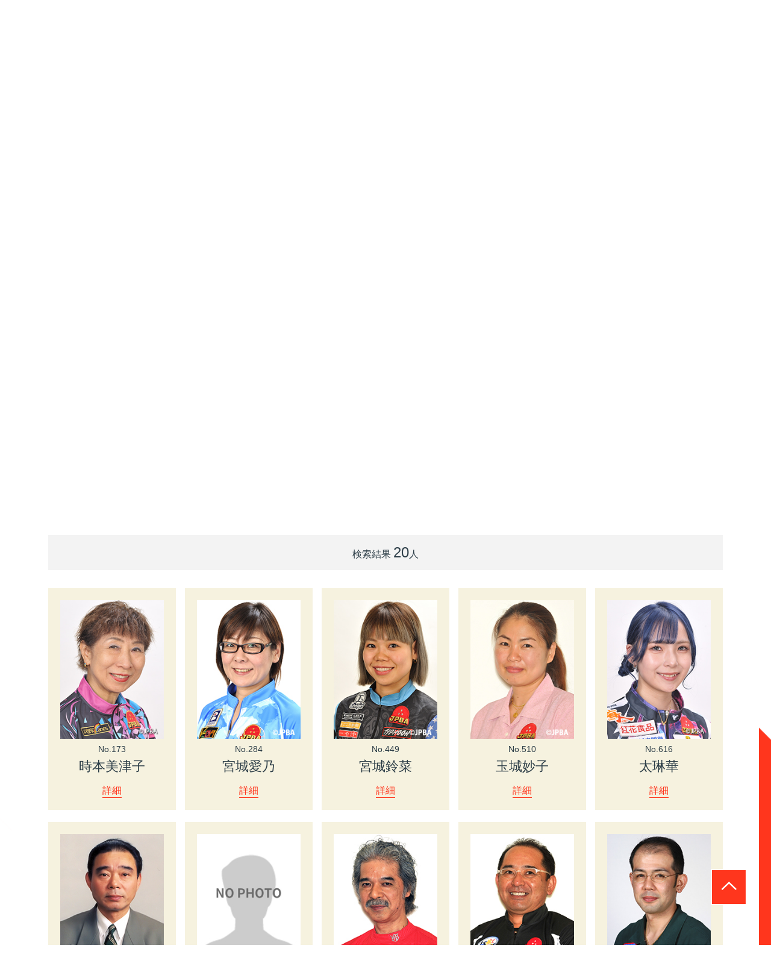

--- FILE ---
content_type: text/html; charset=UTF-8
request_url: http://jpba1.jp/player/?birth_place=%E6%B2%96%E7%B8%84%E7%9C%8C&p=1
body_size: 32698
content:
<!DOCTYPE html>
<html lang="ja">
<head>
<meta charset="UTF-8">
<meta http-equiv="X-UA-Compatible" content="IE=edge">
<title>選手データ｜公益社団法人 日本プロボウリング協会</title>

<!-- seo title description kwd-->
<meta name="description" itemprop="description" content="公益社団法人 日本プロボウリング協会は、プロボウリングを統括し代表する団体として、健全なるプロボウラーの育成に努めるとともに、指導者の資格認定・登録並びに養成・研修を行い、児童・青少年及び一般愛好者への普及 ・育成を図り、もって国民の心身の健全な発達と豊かな人間性の涵養を図ります。" />
<meta name="keywords" itemprop="keywords" content="日本プロボウリング 協会、ボウリング, プロボウリング, プロボウラー, 男子プロボウリング, 女子プロボウリング" />
<link rel="canonical" href="" />
<!-- seo -->
<meta property="og:type" content="website" />
<meta property="og:image" content="https://www.jpba.or.jp/assets/img/common/ogp-bowling.png" />
<meta property="og:site_name" content="公益社団法人 日本プロボウリング協会" />

<!-- FB用設定 -->
<meta property="fb:app_id" content="App-ID（15文字の半角数字）" />

<meta property="fb:admins" content="adminID（15文字の半角数字）" />

<!-- ※TW共通設定 -->
<meta name="twitter:card" content="summarylargeimage" />
<meta name="twitter:site" content="@[ID]" />
<meta name="twitter:player" content="@[ID]" />

<meta name="viewport" content="width=device-width">
<link rel="stylesheet" type="text/css" href="/assets/css/style.css">
<!-- Global site tag (gtag.js) - Google Analytics -->
<script async src="https://www.googletagmanager.com/gtag/js?id=UA-137009891-1"></script>
<script>
  window.dataLayer = window.dataLayer || [];
  function gtag(){dataLayer.push(arguments);}
  gtag('js', new Date());

  gtag('config', 'UA-137009891-1');
</script>
<script type="text/javascript" src="../assets/js/jquery.min.js"></script> 
<script>
    $(function(){
        $('a[href^=#]').click(function() {
            var speed = 400; // ミリ秒
            var href= $(this).attr("href");
            var target = $(href == "#" || href == "" ? 'html' : href);
            var position = target.offset().top;
            $('body,html').animate({scrollTop:position}, speed, 'swing');
            return false;
        });
    });
</script>   
</head>
<body oncontextmenu="return false;">
<section id="top">    
  <header id="header" class="player-bg">
        <div class="header pc-on">
            <div class="header__inner">
                <div class="header__logo header-logo">
                    <div class="header-logo__container">
                        <h1><a href="../"><img src="../assets/img/header/header-jpba-icon.png" alt="公益社団法人 日本プロボウリング協会 JPBA"></a></h1>
                    </div>
                </div>
                <div style="line-height: 28px"><br></div>
                <ul class="header__nav header-nav">
<li class="header-nav__item">
<a href="../association/index.html" class="header__nav-link"><span>JPBAについて</span></a>
</li>
<li class="header-nav__item">
<a href="https://www.jpba1.jp/schedule/index.html" class="header__nav-link"><span>スケジュール</span></a>
</li>
<li class="header-nav__item">
<a href="../player/index.html" class="header__nav-link"><span>選手データ</span></a>
</li>
<li class="header-nav__item">
<a href="https://www.jpba.or.jp/information/tournament/tournament.html" class="header__nav-link"><span>トーナメント</span></a>
</li>
<li class="header-nav__item">
<a href="../instructor/index.html" class="header__nav-link"><span>インストラクター</span></a>
</li>
<li class="header-nav__item">
<a href="https://www.jpba.or.jp/topics.html" class="header__nav-link"><span>トピックス</span></a>
</li>
</ul>
<ul class="header__subnav">
<li>
<a href="https://www.jpba.or.jp/update_logs.html">| 更新履歴 |</a>
</li>
<li>
<a href="../mypage/index.html">| プロボウラー専用ページ |</a>
</li>
</ul>     

                <p style="margin-top: 90pt"></p>　　
                <h2 class="header__ttl">選手データ</h2>
                <ul class="breadcrumb">
                  <li itemscope="itemscope" itemtype="http://data-vocabulary.org/Breadcrumb">
                    <a href="/" itemprop="url">
                      <span class="red" itemprop="title">HOME</span>
                    </a>
                  </li>
                  <li itemscope="itemscope" itemtype="http://data-vocabulary.org/Breadcrumb">
                    <a href="/player/" itemprop="url">
                      <span itemprop="title">選手データ</span>
                    </a>
                  </li>
                </ul>
            </div>
        </div>

        <div class="sp-header sp-on">
          <h1><a href="/"><img src="../assets/img/header/sp-jpba-icon.png" alt="公益社団法人 日本プロボウリング協会 JPBA"></a></h1>
          <h2 class="sp-header__ttl">選手データ</h2>
        </div>
      <a class="menu-trigger sp-on" href="#"><span></span><span></span><span></span></a>
<div id="overlay" class="sp-on">
<div class="overlay-header">
<a href="../"><img src="../assets/img/header/sp-jpba-icon.png" alt="JPBA"></a>
</div>
<div class="overlay-login">
</div> 

<ul class="overlay-item-white">
<a href="https://www.jpba.or.jp/update_logs.html">
<li>更新履歴</li>
</a>
</ul>
<ul class="overlay-item-red">
<a href="../association/index.html">
<li>JPBAについて</li>
</a>
<a href="https://www.jpba1.jp/schedule/index.html">
<li>スケジュール</li>
</a>
<a href="../player/index.html">
<li>選手データ</li>
</a>
<a href="https://www.jpba.or.jp/information/tournament/tournament.html">
<li>トーナメント</li>
</a>
<a href="../instructor/index.html">
<li>インストラクター</li>
</a>
<a href="../protest/index.html">
<li>プロテスト</li>
</a>
<a href="https://www.jpba.or.jp/topics.html">
<li>トピックス</li>
</a>
</ul>
<ul class="overlay-item-white">
<a href="../inquiry/index.html">
<li>お問い合わせ</li>
</a>
<a href="https://www.jpba.or.jp/ovservance.html">
<li>特定商取引法に基づく広告</li>
</a>
<a href="../policy/index.html">
<li>プライバシーポリシー</li>
</a>
<a href="../media/index.html">
<li>取材のお申込み</li>
</a>
</ul>
<ul class="overlay-item-red">
<li></li>
</ul>
<ul class="overlay-item-white">
<a href="../mypage">
<li>プロボウラー専用ページ</li>
</a>
</ul>
</div>
  </header>

<section class="probowl-bg">
    <div id="mainContent" class="inner">
        <div class="bg-white">

          <ul class="sp-breadcrumb sp-on">
            <li itemscope="itemscope" itemtype="http://data-vocabulary.org/Breadcrumb">
              <a href="/" itemprop="url">
                <span class="red" itemprop="title">HOME</span>
              </a>
            </li>
            <li itemscope="itemscope" itemtype="http://data-vocabulary.org/Breadcrumb">
              <a href="/player/" itemprop="url">
                <span itemprop="title">選手データ</span>
              </a>
            </li>
          </ul>
           <script>location.href="#sec2";</script>          <form name="searchForm" action="/player/">          <div class="player-content">
            <p class="notification">選手データを検索することができます。 <br>任意の項目に入力してください。</p>
            <div class="player-content__inputArea inputArea">
              <div class="inputArea__item">
                <div class="inputArea__item-ttl">
                  選手名
                </div>
                <div class="inputArea__item-content item-content">
                  <div class="item-content__wrap">
                    <section>
                      <input name="name" type="text" data-target="" id="" class="player-name" placeholder="選手名を入力"/>
                    </section>
                  </div>
                  <p class="briefing">※　漢字・全角カタカナのみになります。</p>
                  <p class="briefing">※　姓や名、または名前の一部でも検索可能です。</p>
                </div>
              </div>
              <div class="inputArea__item">
                <div class="inputArea__item-ttl">
                  ライセンス No.
                </div>
                <div class="inputArea__item-content item-content">
                  <div class="item-content__wrap">
                    <section>
                      <input name="id_start" type="text" id="" onblur="isSprintNum(this)" class="start-num" placeholder="No を入力"/> 〜
                        <input name="id_end" type="text" id="" onblur="isSprintNum(this)" class="end-num" placeholder="No を入力"/>
                    </section>
                  </div>
                  <p class="briefing">※　半角数字で入力してください。</p>
                  <p class="briefing">※　全角や登録番号の一部を利用した検索はできません。</p>
                  <p class="briefing">※　アルファベットが含まれる場合は、入力ボックスの片方に入力して検索してください。<br>例）「T007」をボックスのどちらかに入力</p>
                </div>
              </div>
              <div class="inputArea__item">
                <div class="inputArea__item-ttl">
                  各種条件
                </div>
                <div class="inputArea__item-content item-content">
                  <div class="item-content__selectArea01">
                    <section>
                      <label>
                        性別
                      </label>
                      <select name="sex" data-rui-plugins="{&quot;zero_option&quot;:{&quot;label&quot;:&quot;&quot;}}"><option></option><option value="1">男性</option><option value="2">女性</option></select>
                      <span>&#9660;</span>
                    </section>
                  </div>
                  <div class="item-content__selectArea02">
                    <section>
                      <label>
                        地区
                      </label>
                      <select name="district" data-rui-plugins="{&quot;zero_option&quot;:{&quot;label&quot;:&quot;&quot;}}"><option></option><option value="1">北海道</option><option value="2">東北</option><option value="3">北関東</option><option value="4">埼玉</option><option value="5">千葉</option><option value="6">城東</option><option value="7">城南</option><option value="8">城西</option><option value="9">三多摩</option><option value="10">神奈川・東</option><option value="11">神奈川・西</option><option value="12">静岡</option><option value="13">甲信越</option><option value="14">東海</option><option value="15">北陸</option><option value="16">関西・東</option><option value="17">関西・西</option><option value="18">関西・南</option><option value="19">中国四国</option><option value="20">九州・北</option><option value="21">九州･南／沖縄</option><option value="22">海外</option></select>
                      <span>&#9660;</span>
                    </section>
                  </div>
                    <div>
                        <input name="p" type="hidden" value="1"/>
                    
                    </div>                
                 </div>
              </div>
            </div>

            <div class="player-content__searchBtn">
              <a href="javascript:document.searchForm.submit()">
                <img src="../assets/img/player/player-search-btn.png" alt="検索する">
              </a>
            </div>
            </form>              
              <div style="text-align: right">
              <a href="../assets/pdf/player/FormeMembers.pdf" title="退会者" target="_blank">| 退会者</a>
|            　</div>
              
              <a id="sec2"></a>    <!--  9y15 tani  -->
              
                            <div class="player-content__result content-result">
                  <div class="content-result__ttl">
                  検索結果 <span>20</span>人
                </div>
                <div id="content-more" class="content-result__content">
                                      <div class="content-result__content-item content-item">
                      <div class="content-item__photo">
                                                  <img src="/assets/img/prof/female/0173.jpg">
                                              </div>
                      <div class="content-item__num">
                        <!--No.F00000173-->
                        No.173                      </div>
                      <div class="content-item__name">
                        時本美津子
                      </div>
                        <a href="/player1/detail.html?id=F00000173" class="content-item__link">
                        詳細
                        </a>
                    </div>  
                                      <div class="content-result__content-item content-item">
                      <div class="content-item__photo">
                                                  <img src="/assets/img/prof/female/0284.jpg">
                                              </div>
                      <div class="content-item__num">
                        <!--No.F00000284-->
                        No.284                      </div>
                      <div class="content-item__name">
                        宮城愛乃
                      </div>
                        <a href="/player1/detail.html?id=F00000284" class="content-item__link">
                        詳細
                        </a>
                    </div>  
                                      <div class="content-result__content-item content-item">
                      <div class="content-item__photo">
                                                  <img src="/assets/img/prof/female/0449.jpg">
                                              </div>
                      <div class="content-item__num">
                        <!--No.F00000449-->
                        No.449                      </div>
                      <div class="content-item__name">
                        宮城鈴菜
                      </div>
                        <a href="/player1/detail.html?id=F00000449" class="content-item__link">
                        詳細
                        </a>
                    </div>  
                                      <div class="content-result__content-item content-item">
                      <div class="content-item__photo">
                                                  <img src="/assets/img/prof/female/0510.jpg">
                                              </div>
                      <div class="content-item__num">
                        <!--No.F00000510-->
                        No.510                      </div>
                      <div class="content-item__name">
                        玉城妙子
                      </div>
                        <a href="/player1/detail.html?id=F00000510" class="content-item__link">
                        詳細
                        </a>
                    </div>  
                                      <div class="content-result__content-item content-item">
                      <div class="content-item__photo">
                                                  <img src="/assets/img/prof/female/0616.jpg">
                                              </div>
                      <div class="content-item__num">
                        <!--No.F00000616-->
                        No.616                      </div>
                      <div class="content-item__name">
                        太琳華
                      </div>
                        <a href="/player1/detail.html?id=F00000616" class="content-item__link">
                        詳細
                        </a>
                    </div>  
                                      <div class="content-result__content-item content-item">
                      <div class="content-item__photo">
                                                  <img src="/assets/img/prof/male/0034.jpg">
                                              </div>
                      <div class="content-item__num">
                        <!--No.M00000034-->
                        No.34                      </div>
                      <div class="content-item__name">
                        与儀達彦
                      </div>
                        <a href="/player1/detail.html?id=M00000034" class="content-item__link">
                        詳細
                        </a>
                    </div>  
                                      <div class="content-result__content-item content-item">
                      <div class="content-item__photo">
                                                  <img src="/assets/img/prof/male/0306.jpg">
                                              </div>
                      <div class="content-item__num">
                        <!--No.M00000306-->
                        No.306                      </div>
                      <div class="content-item__name">
                        宮城宏明
                      </div>
                        <a href="/player1/detail.html?id=M00000306" class="content-item__link">
                        詳細
                        </a>
                    </div>  
                                      <div class="content-result__content-item content-item">
                      <div class="content-item__photo">
                                                  <img src="/assets/img/prof/male/0432.jpg">
                                              </div>
                      <div class="content-item__num">
                        <!--No.M00000432-->
                        No.432                      </div>
                      <div class="content-item__name">
                        与那覇健
                      </div>
                        <a href="/player1/detail.html?id=M00000432" class="content-item__link">
                        詳細
                        </a>
                    </div>  
                                      <div class="content-result__content-item content-item">
                      <div class="content-item__photo">
                                                  <img src="/assets/img/prof/male/0588.jpg">
                                              </div>
                      <div class="content-item__num">
                        <!--No.M00000588-->
                        No.588                      </div>
                      <div class="content-item__name">
                        下地賀寿守
                      </div>
                        <a href="/player1/detail.html?id=M00000588" class="content-item__link">
                        詳細
                        </a>
                    </div>  
                                      <div class="content-result__content-item content-item">
                      <div class="content-item__photo">
                                                  <img src="/assets/img/prof/male/0861.jpg">
                                              </div>
                      <div class="content-item__num">
                        <!--No.M00000861-->
                        No.861                      </div>
                      <div class="content-item__name">
                        古堅宗安
                      </div>
                        <a href="/player1/detail.html?id=M00000861" class="content-item__link">
                        詳細
                        </a>
                    </div>  
                                      <div class="content-result__content-item content-item">
                      <div class="content-item__photo">
                                                  <img src="/assets/img/prof/male/0954.jpg">
                                              </div>
                      <div class="content-item__num">
                        <!--No.M00000954-->
                        No.954                      </div>
                      <div class="content-item__name">
                        神田勝也
                      </div>
                        <a href="/player1/detail.html?id=M00000954" class="content-item__link">
                        詳細
                        </a>
                    </div>  
                                      <div class="content-result__content-item content-item">
                      <div class="content-item__photo">
                                                  <img src="/assets/img/prof/male/1045.jpg">
                                              </div>
                      <div class="content-item__num">
                        <!--No.M00001045-->
                        No.1045                      </div>
                      <div class="content-item__name">
                        銘苅卓士
                      </div>
                        <a href="/player1/detail.html?id=M00001045" class="content-item__link">
                        詳細
                        </a>
                    </div>  
                                      <div class="content-result__content-item content-item">
                      <div class="content-item__photo">
                                                  <img src="/assets/img/prof/male/1052.jpg">
                                              </div>
                      <div class="content-item__num">
                        <!--No.M00001052-->
                        No.1052                      </div>
                      <div class="content-item__name">
                        儀間義博
                      </div>
                        <a href="/player1/detail.html?id=M00001052" class="content-item__link">
                        詳細
                        </a>
                    </div>  
                                      <div class="content-result__content-item content-item">
                      <div class="content-item__photo">
                                                  <img src="/assets/img/prof/male/1128.jpg">
                                              </div>
                      <div class="content-item__num">
                        <!--No.M00001128-->
                        No.1128                      </div>
                      <div class="content-item__name">
                        市川佑一
                      </div>
                        <a href="/player1/detail.html?id=M00001128" class="content-item__link">
                        詳細
                        </a>
                    </div>  
                                      <div class="content-result__content-item content-item">
                      <div class="content-item__photo">
                                                  <img src="/assets/img/prof/male/1155.jpg">
                                              </div>
                      <div class="content-item__num">
                        <!--No.M00001155-->
                        No.1155                      </div>
                      <div class="content-item__name">
                        喜納直樹
                      </div>
                        <a href="/player1/detail.html?id=M00001155" class="content-item__link">
                        詳細
                        </a>
                    </div>  
                                      <div class="content-result__content-item content-item">
                      <div class="content-item__photo">
                                                  <img src="/assets/img/prof/male/1260.jpg">
                                              </div>
                      <div class="content-item__num">
                        <!--No.M00001260-->
                        No.1260                      </div>
                      <div class="content-item__name">
                        高良宏也
                      </div>
                        <a href="/player1/detail.html?id=M00001260" class="content-item__link">
                        詳細
                        </a>
                    </div>  
                                      <div class="content-result__content-item content-item">
                      <div class="content-item__photo">
                                                  <img src="/assets/img/prof/male/1274.jpg">
                                              </div>
                      <div class="content-item__num">
                        <!--No.M00001274-->
                        No.1274                      </div>
                      <div class="content-item__name">
                        福地信之
                      </div>
                        <a href="/player1/detail.html?id=M00001274" class="content-item__link">
                        詳細
                        </a>
                    </div>  
                                      <div class="content-result__content-item content-item">
                      <div class="content-item__photo">
                                                  <img src="/assets/img/prof/male/1297.jpg">
                                              </div>
                      <div class="content-item__num">
                        <!--No.M00001297-->
                        No.1297                      </div>
                      <div class="content-item__name">
                        藤川大輔
                      </div>
                        <a href="/player1/detail.html?id=M00001297" class="content-item__link">
                        詳細
                        </a>
                    </div>  
                                      <div class="content-result__content-item content-item">
                      <div class="content-item__photo">
                                                  <img src="/assets/img/prof/male/1423.jpg">
                                              </div>
                      <div class="content-item__num">
                        <!--No.M00001423-->
                        No.1423                      </div>
                      <div class="content-item__name">
                        安里秀策
                      </div>
                        <a href="/player1/detail.html?id=M00001423" class="content-item__link">
                        詳細
                        </a>
                    </div>  
                                      <div class="content-result__content-item content-item">
                      <div class="content-item__photo">
                                                  <img src="/assets/img/prof/male/1470.jpg">
                                              </div>
                      <div class="content-item__num">
                        <!--No.M00001470-->
                        No.1470                      </div>
                      <div class="content-item__name">
                        安谷屋綱大
                      </div>
                        <a href="/player1/detail.html?id=M00001470" class="content-item__link">
                        詳細
                        </a>
                    </div>  
                                  </div>
                                <div class="info-content__pager">
                  <ul>
                                                                    <li class="active">
                         
                        <a href="/player/?birth_place=%E6%B2%96%E7%B8%84%E7%9C%8C&amp;p=1">1</a>
                        </li>
                                                              </ul>
                </div>
                                          </div>
          </div>
          <div class="to-top">
            <a href="#top">
              <img src="../assets/img/common/to-top-icon.png" alt="">
            </a>
          </div>
        </div>
     </div>
</section>
    </section>
    <script type="text/javascript">  <!--  9y20 k -->
        function isSprintNum(obj){
            var str=obj.value;
            if(str !==""){
            obj.value = ('00000000' + str).slice(-8);
            alert(odj.value);
            }
        }
    </script>   
    
<!DOCTYPE html>
<html lang="ja">
  <body>
<footer id="footer">
    <!-- <div class="footer__shareArea pc-on">
      <p class="footer__shareArea-txt">このページをシェアする<p>
      <div class="footer__shareArea-content">
        <a href=""><img src="assets/img/footer/facebook-icon.png" class="pc-on" alt="facebook"></a>
        <a href=""><img src="assets/img/footer/Twitter-icon.png" class="pc-on" alt="twitter"></a>
      </div>
    </div>
    <div class="footer__shareArea sp-on">
      <p class="footer__shareArea-txt">このページをシェアする<p>
      <div class="footer__shareArea-content">
        <a href=""><img src="assets/img/footer/sp-fb-icon.png" class="sp-on" alt="facebook"></a>
        <a href=""><img src="assets/img/footer/sp-tw-icon.png" class="sp-on" alt="twitter"></a>
        <a href=""><img src="assets/img/footer/sp-line-icon.png" class="sp-on" alt="twitter"></a>
      </div>
    </div> -->
    <div class="footer__container">
        <div class="footer__inner">
              <div class="col-sm col-sm-1">
                  <a class="footer__logo-link" href="https://www.jpba.or.jp/">
                    <div class="footer__logo">
                      <img src="/assets/img/footer/footer-jpba-logo.png" width="366" height="64" alt="公益社団法人 日本プロボウリング協会"/>
                    </div>
                  </a>
              </div>
              <div class="col-sm col-sm-2 pc-on">
                  <ul class="footer__menus">
                    <li><a href="../../association/index.html" title="JPBAについて">JPBAについて</a></li>
                    <li><a href="https://www.jpba1.jp/schedule/index.html" title="スケジュール">スケジュール</a></li>
                    <li><a href="../../player/index.html" title="選手データ">選手データ</a></li>
                    <li><a href="https://www.jpba.or.jp/information/tournament/tournament.html" title="トーナメント">トーナメント</a></li>
                  </ul>
              </div>
              <div class="col-sm col-sm-3 pc-on">
                  <ul class="footer__menus">
                    <li><a href="../../instructor/index.html" title="インストラクター">インストラクター</a></li>
                    <li><a href="../../protest/index.html" title="プロテスト">プロテスト</a></li>
                    <li><a href="https://www.jpba.or.jp/topics.html" title="トピックス">トピックス</a></li>
                  </ul>
              </div>
              <div class="col-sm col-sm-4 pc-on">
                  <ul class="footer__menus">
                    <li><a href="../../inquiry/index.html" title="お問い合わせ">お問い合わせ</a></li>
                    <li><a href="../../ovservance/index.html" title="特定商取引に関する表記" >特定商取引に関する表記</a></li>
                    <li><a href="../../policy/index.html" title="プライバシーポリシー">プライバシーポリシー</a></li>
                    <li><a href="../../media/index.html">取材のお申込み</a></li>  
                </ul>
              </div>
              <div class="footer__copyright col-sm-12">
                <p>このサイトに掲載されている記事、写真、映像等、これらの素材をいかなる方法においても無断で複写・転載することは禁じられております。</p><br>
                © 公益社団法人日本プロボウリング協会, All Rights Reserved.
              </div>
          </div>
      </div>
  </footer>
  </body>
</html>

<script src="../assets/js/jquery.min.js"></script>
<script src="../assets/js/app.js"></script>
<!-- assets-loading -->
<script src="//code.jquery.com/jquery-2.2.4.min.js"></script>
<script src="/.assets/lib/input_plugin/InputPluginRegistry.js"></script>
<script src="/.assets/lib/input_plugin/zero_option.js"></script>
<!-- /assets-loading -->

</body>
</html>


--- FILE ---
content_type: application/javascript
request_url: http://jpba1.jp/.assets/lib/input_plugin/InputPluginRegistry.js
body_size: 1163
content:
window.InputPluginRegistry = {
    plugins : {},
    registerPlugin : function (pluginId, callback) {
        InputPluginRegistry.plugins[pluginId] = callback;
    },
    apply : function ($root) {
        $root = $root || $(document);
        $root.find('*[data-rui-plugins][data-rui-plugins-applied!=yes]').each(function(){
            var $elm = $(this);
            $elm.attr("data-rui-plugins-applied","yes");
            var paramSet = $elm.data("rui-plugins");
            if (typeof paramSet != "object") {
                console.error("@rui-plugins is not valid JSON", paramSet);
            } else {
                for (var pluginId in paramSet) {
                    if ( ! InputPluginRegistry.plugins[pluginId]) {
                        console.error("@rui-plugins."+pluginId+" is not registered", paramSet);
                    } else {
                        InputPluginRegistry.plugins[pluginId]($elm, paramSet[pluginId]);
                    }
                }
            }
        })
    }
};
jQuery(function() { InputPluginRegistry.apply(); });
jQuery(document).on("dom-structure-add", function() { InputPluginRegistry.apply($(this)); });


--- FILE ---
content_type: application/javascript
request_url: http://jpba1.jp/.assets/lib/input_plugin/zero_option.js
body_size: 558
content:
InputPluginRegistry.registerPlugin("zero_option", function ($elm, params) {
    var setZeroOption = function() {
        $elm.find('option:not([value])').attr("value","");
        var $zero_option = $elm.find('option[value=""]');
        if ( ! $zero_option.length) {
            $zero_option = $('<option value=""></option>');
            $elm.prepend($zero_option);
        }
        if (params.label) $zero_option.text(params.label);
        if (params.remove) $zero_option.remove();
    };
    $elm.on("replace", setZeroOption);
    setZeroOption();
});
